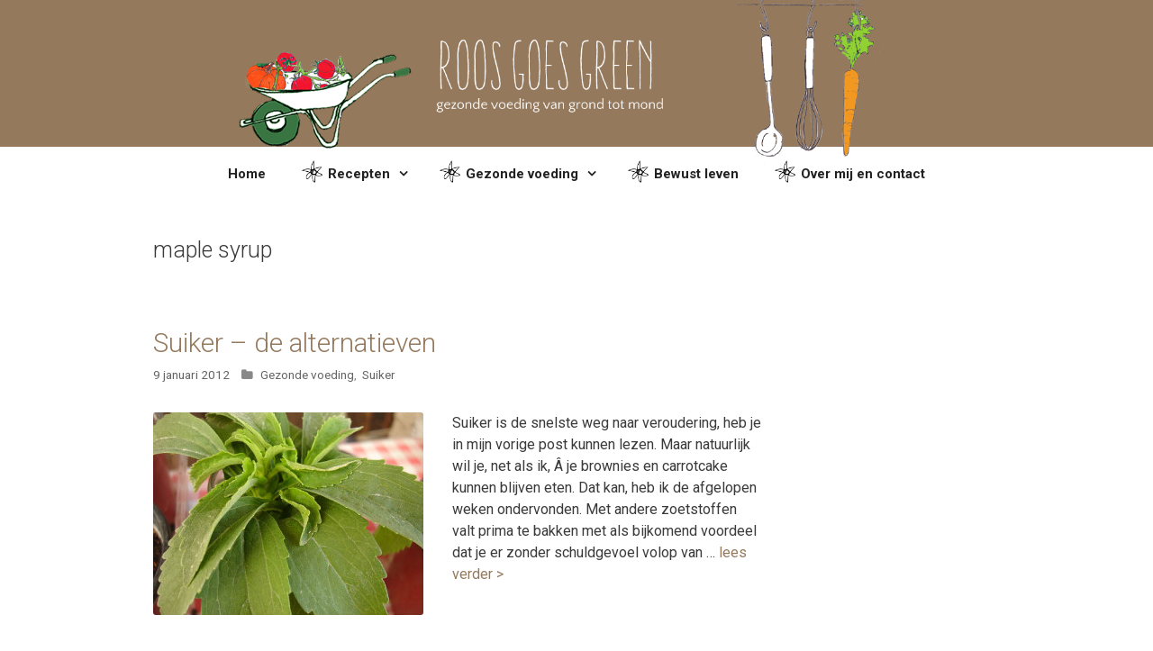

--- FILE ---
content_type: text/html; charset=UTF-8
request_url: http://www.roosgoesgreen.nl/tag/maple-syrup/
body_size: 10558
content:
<!DOCTYPE html><html lang="nl-NL"><head><meta charset="UTF-8"><meta http-equiv="X-UA-Compatible" content="IE=edge" /><link rel="profile" href="http://gmpg.org/xfn/11"><link rel="pingback" href="http://www.roosgoesgreen.nl/xmlrpc.php"><meta name='robots' content='index, follow, max-image-preview:large, max-snippet:-1, max-video-preview:-1' /><style>img:is([sizes="auto" i], [sizes^="auto," i]) { contain-intrinsic-size: 3000px 1500px }</style><title>maple syrup Archieven - Roos Goes Green</title><link rel="canonical" href="http://www.roosgoesgreen.nl/tag/maple-syrup/" /><meta property="og:locale" content="nl_NL" /><meta property="og:type" content="article" /><meta property="og:title" content="maple syrup Archieven - Roos Goes Green" /><meta property="og:url" content="http://www.roosgoesgreen.nl/tag/maple-syrup/" /><meta property="og:site_name" content="Roos Goes Green" /><meta name="twitter:card" content="summary_large_image" /> <script type="application/ld+json" class="yoast-schema-graph">{"@context":"https://schema.org","@graph":[{"@type":"CollectionPage","@id":"http://www.roosgoesgreen.nl/tag/maple-syrup/","url":"http://www.roosgoesgreen.nl/tag/maple-syrup/","name":"maple syrup Archieven - Roos Goes Green","isPartOf":{"@id":"http://www.roosgoesgreen.nl/#website"},"primaryImageOfPage":{"@id":"http://www.roosgoesgreen.nl/tag/maple-syrup/#primaryimage"},"image":{"@id":"http://www.roosgoesgreen.nl/tag/maple-syrup/#primaryimage"},"thumbnailUrl":"http://www.roosgoesgreen.nl/wp-content/uploads/2012/01/2634432687_acc702d56d.jpg","breadcrumb":{"@id":"http://www.roosgoesgreen.nl/tag/maple-syrup/#breadcrumb"},"inLanguage":"nl-NL"},{"@type":"ImageObject","inLanguage":"nl-NL","@id":"http://www.roosgoesgreen.nl/tag/maple-syrup/#primaryimage","url":"http://www.roosgoesgreen.nl/wp-content/uploads/2012/01/2634432687_acc702d56d.jpg","contentUrl":"http://www.roosgoesgreen.nl/wp-content/uploads/2012/01/2634432687_acc702d56d.jpg","width":"500","height":"375","caption":"Stevia, foto: hardworkinghippy (Flickr)"},{"@type":"BreadcrumbList","@id":"http://www.roosgoesgreen.nl/tag/maple-syrup/#breadcrumb","itemListElement":[{"@type":"ListItem","position":1,"name":"Home","item":"http://www.roosgoesgreen.nl/"},{"@type":"ListItem","position":2,"name":"maple syrup"}]},{"@type":"WebSite","@id":"http://www.roosgoesgreen.nl/#website","url":"http://www.roosgoesgreen.nl/","name":"Roos Goes Green","description":"Gezonde voeding van grond tot mond","potentialAction":[{"@type":"SearchAction","target":{"@type":"EntryPoint","urlTemplate":"http://www.roosgoesgreen.nl/?s={search_term_string}"},"query-input":"required name=search_term_string"}],"inLanguage":"nl-NL"}]}</script> <link rel='dns-prefetch' href='//fonts.googleapis.com' /><link rel='dns-prefetch' href='//maxcdn.bootstrapcdn.com' /><link rel="alternate" type="application/rss+xml" title="Roos Goes Green &raquo; feed" href="http://www.roosgoesgreen.nl/feed/" /><link rel="alternate" type="application/rss+xml" title="Roos Goes Green &raquo; reacties feed" href="http://www.roosgoesgreen.nl/comments/feed/" /><link rel="alternate" type="application/rss+xml" title="Roos Goes Green &raquo; maple syrup tag feed" href="http://www.roosgoesgreen.nl/tag/maple-syrup/feed/" /> <script type="text/javascript">window._wpemojiSettings = {"baseUrl":"https:\/\/s.w.org\/images\/core\/emoji\/16.0.1\/72x72\/","ext":".png","svgUrl":"https:\/\/s.w.org\/images\/core\/emoji\/16.0.1\/svg\/","svgExt":".svg","source":{"concatemoji":"http:\/\/www.roosgoesgreen.nl\/wp-includes\/js\/wp-emoji-release.min.js?ver=6.8.3"}};
/*! This file is auto-generated */
!function(s,n){var o,i,e;function c(e){try{var t={supportTests:e,timestamp:(new Date).valueOf()};sessionStorage.setItem(o,JSON.stringify(t))}catch(e){}}function p(e,t,n){e.clearRect(0,0,e.canvas.width,e.canvas.height),e.fillText(t,0,0);var t=new Uint32Array(e.getImageData(0,0,e.canvas.width,e.canvas.height).data),a=(e.clearRect(0,0,e.canvas.width,e.canvas.height),e.fillText(n,0,0),new Uint32Array(e.getImageData(0,0,e.canvas.width,e.canvas.height).data));return t.every(function(e,t){return e===a[t]})}function u(e,t){e.clearRect(0,0,e.canvas.width,e.canvas.height),e.fillText(t,0,0);for(var n=e.getImageData(16,16,1,1),a=0;a<n.data.length;a++)if(0!==n.data[a])return!1;return!0}function f(e,t,n,a){switch(t){case"flag":return n(e,"\ud83c\udff3\ufe0f\u200d\u26a7\ufe0f","\ud83c\udff3\ufe0f\u200b\u26a7\ufe0f")?!1:!n(e,"\ud83c\udde8\ud83c\uddf6","\ud83c\udde8\u200b\ud83c\uddf6")&&!n(e,"\ud83c\udff4\udb40\udc67\udb40\udc62\udb40\udc65\udb40\udc6e\udb40\udc67\udb40\udc7f","\ud83c\udff4\u200b\udb40\udc67\u200b\udb40\udc62\u200b\udb40\udc65\u200b\udb40\udc6e\u200b\udb40\udc67\u200b\udb40\udc7f");case"emoji":return!a(e,"\ud83e\udedf")}return!1}function g(e,t,n,a){var r="undefined"!=typeof WorkerGlobalScope&&self instanceof WorkerGlobalScope?new OffscreenCanvas(300,150):s.createElement("canvas"),o=r.getContext("2d",{willReadFrequently:!0}),i=(o.textBaseline="top",o.font="600 32px Arial",{});return e.forEach(function(e){i[e]=t(o,e,n,a)}),i}function t(e){var t=s.createElement("script");t.src=e,t.defer=!0,s.head.appendChild(t)}"undefined"!=typeof Promise&&(o="wpEmojiSettingsSupports",i=["flag","emoji"],n.supports={everything:!0,everythingExceptFlag:!0},e=new Promise(function(e){s.addEventListener("DOMContentLoaded",e,{once:!0})}),new Promise(function(t){var n=function(){try{var e=JSON.parse(sessionStorage.getItem(o));if("object"==typeof e&&"number"==typeof e.timestamp&&(new Date).valueOf()<e.timestamp+604800&&"object"==typeof e.supportTests)return e.supportTests}catch(e){}return null}();if(!n){if("undefined"!=typeof Worker&&"undefined"!=typeof OffscreenCanvas&&"undefined"!=typeof URL&&URL.createObjectURL&&"undefined"!=typeof Blob)try{var e="postMessage("+g.toString()+"("+[JSON.stringify(i),f.toString(),p.toString(),u.toString()].join(",")+"));",a=new Blob([e],{type:"text/javascript"}),r=new Worker(URL.createObjectURL(a),{name:"wpTestEmojiSupports"});return void(r.onmessage=function(e){c(n=e.data),r.terminate(),t(n)})}catch(e){}c(n=g(i,f,p,u))}t(n)}).then(function(e){for(var t in e)n.supports[t]=e[t],n.supports.everything=n.supports.everything&&n.supports[t],"flag"!==t&&(n.supports.everythingExceptFlag=n.supports.everythingExceptFlag&&n.supports[t]);n.supports.everythingExceptFlag=n.supports.everythingExceptFlag&&!n.supports.flag,n.DOMReady=!1,n.readyCallback=function(){n.DOMReady=!0}}).then(function(){return e}).then(function(){var e;n.supports.everything||(n.readyCallback(),(e=n.source||{}).concatemoji?t(e.concatemoji):e.wpemoji&&e.twemoji&&(t(e.twemoji),t(e.wpemoji)))}))}((window,document),window._wpemojiSettings);</script> <link rel='stylesheet' id='generate-fonts-css' href='//fonts.googleapis.com/css?family=Roboto%3A100%2C100italic%2C300%2C300italic%2Cregular%2Citalic%2C500%2C500italic%2C700%2C700italic%2C900%2C900italic&#038;subset=latin%2Clatin-ext&#038;ver=6.8.3' type='text/css' media='all' /><style id='wp-emoji-styles-inline-css' type='text/css'>img.wp-smiley, img.emoji {
		display: inline !important;
		border: none !important;
		box-shadow: none !important;
		height: 1em !important;
		width: 1em !important;
		margin: 0 0.07em !important;
		vertical-align: -0.1em !important;
		background: none !important;
		padding: 0 !important;
	}</style><link rel='stylesheet' id='wp-block-library-css' href='http://www.roosgoesgreen.nl/wp-includes/css/dist/block-library/style.min.css?ver=6.8.3' type='text/css' media='all' /><style id='classic-theme-styles-inline-css' type='text/css'>/*! This file is auto-generated */
.wp-block-button__link{color:#fff;background-color:#32373c;border-radius:9999px;box-shadow:none;text-decoration:none;padding:calc(.667em + 2px) calc(1.333em + 2px);font-size:1.125em}.wp-block-file__button{background:#32373c;color:#fff;text-decoration:none}</style><style id='global-styles-inline-css' type='text/css'>:root{--wp--preset--aspect-ratio--square: 1;--wp--preset--aspect-ratio--4-3: 4/3;--wp--preset--aspect-ratio--3-4: 3/4;--wp--preset--aspect-ratio--3-2: 3/2;--wp--preset--aspect-ratio--2-3: 2/3;--wp--preset--aspect-ratio--16-9: 16/9;--wp--preset--aspect-ratio--9-16: 9/16;--wp--preset--color--black: #000000;--wp--preset--color--cyan-bluish-gray: #abb8c3;--wp--preset--color--white: #ffffff;--wp--preset--color--pale-pink: #f78da7;--wp--preset--color--vivid-red: #cf2e2e;--wp--preset--color--luminous-vivid-orange: #ff6900;--wp--preset--color--luminous-vivid-amber: #fcb900;--wp--preset--color--light-green-cyan: #7bdcb5;--wp--preset--color--vivid-green-cyan: #00d084;--wp--preset--color--pale-cyan-blue: #8ed1fc;--wp--preset--color--vivid-cyan-blue: #0693e3;--wp--preset--color--vivid-purple: #9b51e0;--wp--preset--gradient--vivid-cyan-blue-to-vivid-purple: linear-gradient(135deg,rgba(6,147,227,1) 0%,rgb(155,81,224) 100%);--wp--preset--gradient--light-green-cyan-to-vivid-green-cyan: linear-gradient(135deg,rgb(122,220,180) 0%,rgb(0,208,130) 100%);--wp--preset--gradient--luminous-vivid-amber-to-luminous-vivid-orange: linear-gradient(135deg,rgba(252,185,0,1) 0%,rgba(255,105,0,1) 100%);--wp--preset--gradient--luminous-vivid-orange-to-vivid-red: linear-gradient(135deg,rgba(255,105,0,1) 0%,rgb(207,46,46) 100%);--wp--preset--gradient--very-light-gray-to-cyan-bluish-gray: linear-gradient(135deg,rgb(238,238,238) 0%,rgb(169,184,195) 100%);--wp--preset--gradient--cool-to-warm-spectrum: linear-gradient(135deg,rgb(74,234,220) 0%,rgb(151,120,209) 20%,rgb(207,42,186) 40%,rgb(238,44,130) 60%,rgb(251,105,98) 80%,rgb(254,248,76) 100%);--wp--preset--gradient--blush-light-purple: linear-gradient(135deg,rgb(255,206,236) 0%,rgb(152,150,240) 100%);--wp--preset--gradient--blush-bordeaux: linear-gradient(135deg,rgb(254,205,165) 0%,rgb(254,45,45) 50%,rgb(107,0,62) 100%);--wp--preset--gradient--luminous-dusk: linear-gradient(135deg,rgb(255,203,112) 0%,rgb(199,81,192) 50%,rgb(65,88,208) 100%);--wp--preset--gradient--pale-ocean: linear-gradient(135deg,rgb(255,245,203) 0%,rgb(182,227,212) 50%,rgb(51,167,181) 100%);--wp--preset--gradient--electric-grass: linear-gradient(135deg,rgb(202,248,128) 0%,rgb(113,206,126) 100%);--wp--preset--gradient--midnight: linear-gradient(135deg,rgb(2,3,129) 0%,rgb(40,116,252) 100%);--wp--preset--font-size--small: 13px;--wp--preset--font-size--medium: 20px;--wp--preset--font-size--large: 36px;--wp--preset--font-size--x-large: 42px;--wp--preset--spacing--20: 0.44rem;--wp--preset--spacing--30: 0.67rem;--wp--preset--spacing--40: 1rem;--wp--preset--spacing--50: 1.5rem;--wp--preset--spacing--60: 2.25rem;--wp--preset--spacing--70: 3.38rem;--wp--preset--spacing--80: 5.06rem;--wp--preset--shadow--natural: 6px 6px 9px rgba(0, 0, 0, 0.2);--wp--preset--shadow--deep: 12px 12px 50px rgba(0, 0, 0, 0.4);--wp--preset--shadow--sharp: 6px 6px 0px rgba(0, 0, 0, 0.2);--wp--preset--shadow--outlined: 6px 6px 0px -3px rgba(255, 255, 255, 1), 6px 6px rgba(0, 0, 0, 1);--wp--preset--shadow--crisp: 6px 6px 0px rgba(0, 0, 0, 1);}:where(.is-layout-flex){gap: 0.5em;}:where(.is-layout-grid){gap: 0.5em;}body .is-layout-flex{display: flex;}.is-layout-flex{flex-wrap: wrap;align-items: center;}.is-layout-flex > :is(*, div){margin: 0;}body .is-layout-grid{display: grid;}.is-layout-grid > :is(*, div){margin: 0;}:where(.wp-block-columns.is-layout-flex){gap: 2em;}:where(.wp-block-columns.is-layout-grid){gap: 2em;}:where(.wp-block-post-template.is-layout-flex){gap: 1.25em;}:where(.wp-block-post-template.is-layout-grid){gap: 1.25em;}.has-black-color{color: var(--wp--preset--color--black) !important;}.has-cyan-bluish-gray-color{color: var(--wp--preset--color--cyan-bluish-gray) !important;}.has-white-color{color: var(--wp--preset--color--white) !important;}.has-pale-pink-color{color: var(--wp--preset--color--pale-pink) !important;}.has-vivid-red-color{color: var(--wp--preset--color--vivid-red) !important;}.has-luminous-vivid-orange-color{color: var(--wp--preset--color--luminous-vivid-orange) !important;}.has-luminous-vivid-amber-color{color: var(--wp--preset--color--luminous-vivid-amber) !important;}.has-light-green-cyan-color{color: var(--wp--preset--color--light-green-cyan) !important;}.has-vivid-green-cyan-color{color: var(--wp--preset--color--vivid-green-cyan) !important;}.has-pale-cyan-blue-color{color: var(--wp--preset--color--pale-cyan-blue) !important;}.has-vivid-cyan-blue-color{color: var(--wp--preset--color--vivid-cyan-blue) !important;}.has-vivid-purple-color{color: var(--wp--preset--color--vivid-purple) !important;}.has-black-background-color{background-color: var(--wp--preset--color--black) !important;}.has-cyan-bluish-gray-background-color{background-color: var(--wp--preset--color--cyan-bluish-gray) !important;}.has-white-background-color{background-color: var(--wp--preset--color--white) !important;}.has-pale-pink-background-color{background-color: var(--wp--preset--color--pale-pink) !important;}.has-vivid-red-background-color{background-color: var(--wp--preset--color--vivid-red) !important;}.has-luminous-vivid-orange-background-color{background-color: var(--wp--preset--color--luminous-vivid-orange) !important;}.has-luminous-vivid-amber-background-color{background-color: var(--wp--preset--color--luminous-vivid-amber) !important;}.has-light-green-cyan-background-color{background-color: var(--wp--preset--color--light-green-cyan) !important;}.has-vivid-green-cyan-background-color{background-color: var(--wp--preset--color--vivid-green-cyan) !important;}.has-pale-cyan-blue-background-color{background-color: var(--wp--preset--color--pale-cyan-blue) !important;}.has-vivid-cyan-blue-background-color{background-color: var(--wp--preset--color--vivid-cyan-blue) !important;}.has-vivid-purple-background-color{background-color: var(--wp--preset--color--vivid-purple) !important;}.has-black-border-color{border-color: var(--wp--preset--color--black) !important;}.has-cyan-bluish-gray-border-color{border-color: var(--wp--preset--color--cyan-bluish-gray) !important;}.has-white-border-color{border-color: var(--wp--preset--color--white) !important;}.has-pale-pink-border-color{border-color: var(--wp--preset--color--pale-pink) !important;}.has-vivid-red-border-color{border-color: var(--wp--preset--color--vivid-red) !important;}.has-luminous-vivid-orange-border-color{border-color: var(--wp--preset--color--luminous-vivid-orange) !important;}.has-luminous-vivid-amber-border-color{border-color: var(--wp--preset--color--luminous-vivid-amber) !important;}.has-light-green-cyan-border-color{border-color: var(--wp--preset--color--light-green-cyan) !important;}.has-vivid-green-cyan-border-color{border-color: var(--wp--preset--color--vivid-green-cyan) !important;}.has-pale-cyan-blue-border-color{border-color: var(--wp--preset--color--pale-cyan-blue) !important;}.has-vivid-cyan-blue-border-color{border-color: var(--wp--preset--color--vivid-cyan-blue) !important;}.has-vivid-purple-border-color{border-color: var(--wp--preset--color--vivid-purple) !important;}.has-vivid-cyan-blue-to-vivid-purple-gradient-background{background: var(--wp--preset--gradient--vivid-cyan-blue-to-vivid-purple) !important;}.has-light-green-cyan-to-vivid-green-cyan-gradient-background{background: var(--wp--preset--gradient--light-green-cyan-to-vivid-green-cyan) !important;}.has-luminous-vivid-amber-to-luminous-vivid-orange-gradient-background{background: var(--wp--preset--gradient--luminous-vivid-amber-to-luminous-vivid-orange) !important;}.has-luminous-vivid-orange-to-vivid-red-gradient-background{background: var(--wp--preset--gradient--luminous-vivid-orange-to-vivid-red) !important;}.has-very-light-gray-to-cyan-bluish-gray-gradient-background{background: var(--wp--preset--gradient--very-light-gray-to-cyan-bluish-gray) !important;}.has-cool-to-warm-spectrum-gradient-background{background: var(--wp--preset--gradient--cool-to-warm-spectrum) !important;}.has-blush-light-purple-gradient-background{background: var(--wp--preset--gradient--blush-light-purple) !important;}.has-blush-bordeaux-gradient-background{background: var(--wp--preset--gradient--blush-bordeaux) !important;}.has-luminous-dusk-gradient-background{background: var(--wp--preset--gradient--luminous-dusk) !important;}.has-pale-ocean-gradient-background{background: var(--wp--preset--gradient--pale-ocean) !important;}.has-electric-grass-gradient-background{background: var(--wp--preset--gradient--electric-grass) !important;}.has-midnight-gradient-background{background: var(--wp--preset--gradient--midnight) !important;}.has-small-font-size{font-size: var(--wp--preset--font-size--small) !important;}.has-medium-font-size{font-size: var(--wp--preset--font-size--medium) !important;}.has-large-font-size{font-size: var(--wp--preset--font-size--large) !important;}.has-x-large-font-size{font-size: var(--wp--preset--font-size--x-large) !important;}
:where(.wp-block-post-template.is-layout-flex){gap: 1.25em;}:where(.wp-block-post-template.is-layout-grid){gap: 1.25em;}
:where(.wp-block-columns.is-layout-flex){gap: 2em;}:where(.wp-block-columns.is-layout-grid){gap: 2em;}
:root :where(.wp-block-pullquote){font-size: 1.5em;line-height: 1.6;}</style><link rel='stylesheet' id='fb_current_stylesheet-css' href='http://www.roosgoesgreen.nl/wp-content/cache/autoptimize/css/autoptimize_single_f7f442f8f134eafafb93689aca8300e7.css?ver=6.8.3' type='text/css' media='all' /><link rel='stylesheet' id='wordpress-popular-posts-css-css' href='http://www.roosgoesgreen.nl/wp-content/cache/autoptimize/css/autoptimize_single_cff4a50b569f9d814cfe56378d2d03f7.css?ver=6.4.1' type='text/css' media='all' /><link rel='stylesheet' id='parent-style-css' href='http://www.roosgoesgreen.nl/wp-content/cache/autoptimize/css/autoptimize_single_e83cab2a61e44a2e81c494b9a36df725.css?ver=6.8.3' type='text/css' media='all' /><link rel='stylesheet' id='font-awesome-css' href='https://maxcdn.bootstrapcdn.com/font-awesome/4.6.0/css/font-awesome.min.css?ver=6.8.3' type='text/css' media='all' /><link rel='stylesheet' id='generate-style-grid-css' href='http://www.roosgoesgreen.nl/wp-content/themes/generatepress/css/unsemantic-grid.min.css?ver=1.3.28' type='text/css' media='all' /><link rel='stylesheet' id='generate-style-css' href='http://www.roosgoesgreen.nl/wp-content/cache/autoptimize/css/autoptimize_single_e83cab2a61e44a2e81c494b9a36df725.css?ver=1.3.28' type='text/css' media='all' /><style id='generate-style-inline-css' type='text/css'>body {background-color: #ffffff; color: #3a3a3a; }a, a:visited {color: #94795d; text-decoration: none; }a:hover, a:focus, a:active {color: #838383; }body .grid-container {max-width: 1020px; }
.byline, .single .byline, .group-blog .byline{display:none;}.comments-link{display:none;}.tags-links{display:none;}
.site-header {background-color: #94795d; color: #3a3a3a; }.site-header a {color: #3a3a3a; }.main-title a,.main-title a:hover,.main-title a:visited {color: #222222; }.site-description {color: #999999; }.main-navigation,  .main-navigation ul ul {background-color: #ffffff; }.navigation-search input[type="search"],.navigation-search input[type="search"]:active {color: #636363; background-color: #f2f2f2; }.navigation-search input[type="search"]:focus {color: #636363; background-color: #f2f2f2; }.main-navigation ul ul {background-color: #ffffff; }.main-navigation .main-nav ul li a,.menu-toggle {color: #222222; }.main-navigation .main-nav ul ul li a {color: #222222; }.main-navigation .main-nav ul li > a:hover, .main-navigation .main-nav ul li.sfHover > a {color: #636363; background-color: #f2f2f2; }.main-navigation .main-nav ul ul li > a:hover, .main-navigation .main-nav ul ul li.sfHover > a {color: #636363; background-color: #f2f2f2; }.main-navigation .main-nav ul .current-menu-item > a, .main-navigation .main-nav ul .current-menu-parent > a, .main-navigation .main-nav ul .current-menu-ancestor > a, .main-navigation .main-nav ul .current_page_item > a, .main-navigation .main-nav ul .current_page_parent > a, .main-navigation .main-nav ul .current_page_ancestor > a {color: #636363; background-color: #f2f2f2; }.main-navigation .main-nav ul .current-menu-item > a:hover, .main-navigation .main-nav ul .current-menu-parent > a:hover, .main-navigation .main-nav ul .current-menu-ancestor > a:hover, .main-navigation .main-nav ul .current_page_item > a:hover, .main-navigation .main-nav ul .current_page_parent > a:hover, .main-navigation .main-nav ul .current_page_ancestor > a:hover, .main-navigation .main-nav ul .current-menu-item.sfHover > a, .main-navigation .main-nav ul .current-menu-parent.sfHover > a, .main-navigation .main-nav ul .current-menu-ancestor.sfHover > a, .main-navigation .main-nav ul .current_page_item.sfHover > a, .main-navigation .main-nav ul .current_page_parent.sfHover > a, .main-navigation .main-nav ul .current_page_ancestor.sfHover > a {color: #636363; background-color: #f2f2f2; }.main-navigation .main-nav ul ul .current-menu-item > a, .main-navigation .main-nav ul ul .current-menu-parent > a, .main-navigation .main-nav ul ul .current-menu-ancestor > a, .main-navigation .main-nav ul ul .current_page_item > a, .main-navigation .main-nav ul ul .current_page_parent > a, .main-navigation .main-nav ul ul .current_page_ancestor > a {color: #636363; background-color: #f2f2f2; }.main-navigation .main-nav ul ul .current-menu-item > a:hover, .main-navigation .main-nav ul ul .current-menu-parent > a:hover, .main-navigation .main-nav ul ul .current-menu-ancestor > a:hover, .main-navigation .main-nav ul ul .current_page_item > a:hover, .main-navigation .main-nav ul ul .current_page_parent > a:hover, .main-navigation .main-nav ul ul .current_page_ancestor > a:hover,.main-navigation .main-nav ul ul .current-menu-item.sfHover > a, .main-navigation .main-nav ul ul .current-menu-parent.sfHover > a, .main-navigation .main-nav ul ul .current-menu-ancestor.sfHover > a, .main-navigation .main-nav ul ul .current_page_item.sfHover > a, .main-navigation .main-nav ul ul .current_page_parent.sfHover > a, .main-navigation .main-nav ul ul .current_page_ancestor.sfHover > a {color: #636363; background-color: #f2f2f2; }.inside-article, .comments-area, .page-header,.one-container .container,.paging-navigation,.inside-page-header {background-color: #FFFFFF; color: #3a3a3a; }.entry-meta {color: #888888; }.entry-meta a, .entry-meta a:visited {color: #666666; }.entry-meta a:hover {color: #1e72bd; }.sidebar .widget {background-color: #97bb65; color: #3a3a3a; }.sidebar .widget a, .sidebar .widget a:visited {color: #111111; }.sidebar .widget a:hover {color: #7c7c7c; }.sidebar .widget .widget-title {color: #000000; }.footer-widgets {background-color: #FFFFFF; color: #3a3a3a; }.footer-widgets a, .footer-widgets a:visited {color: #1e73be; }.footer-widgets a:hover {color: #000000; }.footer-widgets .widget-title {color: #000000; }.site-info {background-color: #222222; color: #ffffff; }.site-info a, .site-info a:visited {color: #ffffff; }.site-info a:hover {color: #606060; }input[type="text"], input[type="email"], input[type="url"], input[type="password"], input[type="search"], input[type="tel"], textarea {background-color: #FAFAFA; border-color: #CCCCCC; color: #666666; }input[type="text"]:focus, input[type="email"]:focus, input[type="url"]:focus, input[type="password"]:focus, input[type="search"]:focus, input[type="tel"]:focus, textarea:focus {background-color: #FFFFFF; color: #666666; border-color: #BFBFBF; }::-webkit-input-placeholder {color: #666666; opacity: 0.7; }:-moz-placeholder {color: #666666; opacity: 0.7; }::-moz-placeholder {color: #666666; opacity: 0.7; }:-ms-input-placeholder {color: #666666; opacity: 0.7; }button, html input[type="button"], input[type="reset"], input[type="submit"],.button,.button:visited {background-color: #94795d; color: #FFFFFF; }button:hover, html input[type="button"]:hover, input[type="reset"]:hover, input[type="submit"]:hover,.button:hover,button:focus, html input[type="button"]:focus, input[type="reset"]:focus, input[type="submit"]:focus,.button:focus,button:active, html input[type="button"]:active, input[type="reset"]:active, input[type="submit"]:active,.button:active {background-color: #887157; color: #FFFFFF; }
.inside-header {padding-top: 0px; padding-right: 40px; padding-bottom: 0px; padding-left: 40px; }.separate-containers .inside-article, .separate-containers .comments-area, .separate-containers .page-header, .separate-containers .paging-navigation, .one-container .site-content {padding-top: 30px; padding-right: 40px; padding-bottom: 30px; padding-left: 40px; }.ignore-x-spacing {margin-right: -40px; margin-bottom: 30px; margin-left: -40px; }.ignore-xy-spacing {margin-top: -30px; margin-right: -40px; margin-bottom: 30px; margin-left: -40px; }.main-navigation .main-nav ul li a,			.menu-toggle {padding-left: 20px; padding-right: 20px; line-height: 60px; }.nav-float-right .main-navigation .main-nav ul li a {line-height: 60px; }.main-navigation .main-nav ul ul li a {padding-left: 20px; padding-right: 20px; padding-top: 10px; padding-bottom: 10px; }.main-navigation ul ul {top: 60px; }.navigation-search {height: 60px; line-height: 0px; }.navigation-search input {height: 60px; line-height: 0px; }.widget-area .widget {padding-top: 20px; padding-right: 20px; padding-bottom: 20px; padding-left: 20px; }.footer-widgets {padding-top: 40px; padding-right: 0px; padding-bottom: 40px; padding-left: 0px; }.site-info {padding-top: 20px; padding-right: 0px; padding-bottom: 20px; padding-left: 0px; }.right-sidebar.separate-containers .site-main {margin-top: 10px; margin-right: 10px; margin-bottom: 10px; margin-left: 0px; padding: 0px; }.left-sidebar.separate-containers .site-main {margin-top: 10px; margin-right: 0px; margin-bottom: 10px; margin-left: 10px; padding: 0px; }.both-sidebars.separate-containers .site-main {margin: 10px; padding: 0px; }.both-right.separate-containers .site-main {margin-top: 10px; margin-right: 10px; margin-bottom: 10px; margin-left: 0px; padding: 0px; }.separate-containers .site-main {margin-top: 10px; margin-bottom: 10px; padding: 0px; }.separate-containers .page-header-image, .separate-containers .page-header-content, .separate-containers .page-header-image-single, .separate-containers .page-header-content-single {margin-top: 10px; }.both-left.separate-containers .site-main {margin-top: 10px; margin-right: 0px; margin-bottom: 10px; margin-left: 10px; padding: 0px; }.separate-containers .inside-right-sidebar, .inside-left-sidebar {margin-top: 10px; margin-bottom: 10px; padding-top: 0px; padding-bottom: 0px; }.separate-containers .widget, .separate-containers .hentry, .separate-containers .page-header, .widget-area .main-navigation {margin-bottom: 10px; }.both-left.separate-containers .inside-left-sidebar {margin-right: 5px; padding-right: 0px; }.both-left.separate-containers .inside-right-sidebar {margin-left: 5px; padding-left: 0px; }.both-right.separate-containers .inside-left-sidebar {margin-right: 5px; padding-right: 0px; }.both-right.separate-containers .inside-right-sidebar {margin-left: 5px; padding-left: 0px; }
body, button, input, select, textarea {font-family: "Roboto", sans-serif; font-weight: normal; text-transform: none; font-size: 16px; }.main-title {font-family: inherit; font-weight: bold; text-transform: none; font-size: 45px; }.site-description {font-family: inherit; font-weight: normal; text-transform: none; font-size: 15px; }.main-navigation a, .menu-toggle {font-family: inherit; font-weight: bold; text-transform: none; font-size: 15px; }.main-navigation .main-nav ul ul li a {font-size: 14px; }.widget-title {font-family: inherit; font-weight: normal; text-transform: none; font-size: 22px; }.sidebar .widget, .footer-widgets .widget {font-size: 14px; }h1 {font-family: inherit; font-weight: 300; text-transform: none; font-size: 40px; }h2 {font-family: inherit; font-weight: 300; text-transform: none; font-size: 30px; }h3 {font-family: inherit; font-weight: normal; text-transform: none; font-size: 20px; }
.main-navigation .mobile-bar-items a,.main-navigation .mobile-bar-items a:hover,.main-navigation .mobile-bar-items a:focus {color: #222222; }
.main-navigation .mobile-bar-items a {padding-left: 20px; padding-right: 20px; line-height: 60px; }.menu-item-has-children ul .dropdown-menu-toggle {padding-top: 10px; padding-bottom: 10px; margin-top: -10px; }
body {background-image: none; }.site-header {background-image: none; }.main-navigation,.menu-toggle {background-image: none; }.main-navigation .main-nav ul li a {background-image: none; }.main-navigation .main-nav ul li > a:hover, .main-navigation .main-nav ul li.sfHover > a {background-image: none; }.main-navigation .main-nav ul .current-menu-item > a, .main-navigation .main-nav ul .current-menu-parent > a, .main-navigation .main-nav ul .current-menu-ancestor > a, .main-navigation .main-nav ul .current_page_item > a, .main-navigation .main-nav ul .current_page_parent > a, .main-navigation .main-nav ul .current_page_ancestor > a {background-image: none; }.main-navigation .main-nav ul .current-menu-item > a:hover, .main-navigation .main-nav ul .current-menu-parent > a:hover, .main-navigation .main-nav ul .current-menu-ancestor > a:hover, .main-navigation .main-nav ul .current_page_item > a:hover, .main-navigation .main-nav ul .current_page_parent > a:hover, .main-navigation .main-nav ul .current_page_ancestor > a:hover, .main-navigation .main-nav ul .current-menu-item.sfHover > a, .main-navigation .main-nav ul .current-menu-parent.sfHover > a, .main-navigation .main-nav ul .current-menu-ancestor.sfHover > a, .main-navigation .main-nav ul .current_page_item.sfHover > a, .main-navigation .main-nav ul .current_page_parent.sfHover > a, .main-navigation .main-nav ul .current_page_ancestor.sfHover > a {background-image: none; }.main-navigation .main-nav ul ul li a {background-image: none; }.main-navigation .main-nav ul ul li > a:hover, .main-navigation .main-nav ul ul li.sfHover > a {background-image: none; }.main-navigation .main-nav ul ul .current-menu-item > a, .main-navigation .main-nav ul ul .current-menu-parent > a, .main-navigation .main-nav ul ul .current-menu-ancestor > a, .main-navigation .main-nav ul ul .current_page_item > a, .main-navigation .main-nav ul ul .current_page_parent > a, .main-navigation .main-nav ul ul .current_page_ancestor > a {background-image: none; }.main-navigation .main-nav ul ul .current-menu-item > a:hover, .main-navigation .main-nav ul ul .current-menu-parent > a:hover, .main-navigation .main-nav ul ul .current-menu-ancestor > a:hover, .main-navigation .main-nav ul ul .current_page_item > a:hover, .main-navigation .main-nav ul ul .current_page_parent > a:hover, .main-navigation .main-nav ul ul .current_page_ancestor > a:hover,.main-navigation .main-nav ul ul .current-menu-item.sfHover > a, .main-navigation .main-nav ul ul .current-menu-parent.sfHover > a, .main-navigation .main-nav ul ul .current-menu-ancestor.sfHover > a, .main-navigation .main-nav ul ul .current_page_item.sfHover > a, .main-navigation .main-nav ul ul .current_page_parent.sfHover > a, .main-navigation .main-nav ul ul .current_page_ancestor.sfHover > a {background-image: none; }.separate-containers .inside-article, .comments-area, .page-header,.one-container .container,.paging-navigation,.inside-page-header {background-image: none; }.sidebar .widget {background-image: none; }.footer-widgets {background-image: none; }.site-info {background-image: none; }
.separate-containers .inside-article .page-header-below-title, .one-container .inside-article .page-header-below-title {margin-top: 2em; }.inside-article .page-header-post-image {float: none; margin-right: 0px; }.vertical-center-container {display: table; width: 100%; }.vertical-center-enabled {display: table-cell; vertical-align: middle; }</style><link rel='stylesheet' id='generate-mobile-style-css' href='http://www.roosgoesgreen.nl/wp-content/themes/generatepress/css/mobile.min.css?ver=1.3.28' type='text/css' media='all' /><link rel='stylesheet' id='generate-child-css' href='http://www.roosgoesgreen.nl/wp-content/cache/autoptimize/css/autoptimize_single_cea856c92d1f5264c9573a579806f3f2.css?ver=1460417504' type='text/css' media='all' /><link rel='stylesheet' id='fontawesome-css' href='http://www.roosgoesgreen.nl/wp-content/themes/generatepress/css/font-awesome.min.css?ver=4.5.0' type='text/css' media='all' /><link rel='stylesheet' id='blog-styles-css' href='http://www.roosgoesgreen.nl/wp-content/cache/autoptimize/css/autoptimize_single_9a0aa86ee3fd095604bebf15b4b32975.css?ver=6.8.3' type='text/css' media='all' /><link rel='stylesheet' id='jquery.lightbox.min.css-css' href='http://www.roosgoesgreen.nl/wp-content/plugins/wp-jquery-lightbox/styles/lightbox.min.css?ver=1.4.9.3' type='text/css' media='all' /><link rel='stylesheet' id='jqlb-overrides-css' href='http://www.roosgoesgreen.nl/wp-content/cache/autoptimize/css/autoptimize_single_ac62694743df3fbd9bfc2636c001831d.css?ver=1.4.9.3' type='text/css' media='all' /> <script type="text/javascript" src="http://www.roosgoesgreen.nl/wp-includes/js/jquery/jquery.min.js?ver=3.7.1" id="jquery-core-js"></script> <script type="text/javascript" src="http://www.roosgoesgreen.nl/wp-includes/js/jquery/jquery-migrate.min.js?ver=3.4.1" id="jquery-migrate-js"></script> <script type="application/json" id="wpp-json">{"sampling_active":0,"sampling_rate":100,"ajax_url":"http:\/\/www.roosgoesgreen.nl\/wp-json\/wordpress-popular-posts\/v1\/popular-posts","api_url":"http:\/\/www.roosgoesgreen.nl\/wp-json\/wordpress-popular-posts","ID":0,"token":"a6be799f38","lang":0,"debug":0}</script> <script type="text/javascript" src="http://www.roosgoesgreen.nl/wp-content/plugins/wordpress-popular-posts/assets/js/wpp.min.js?ver=6.4.1" id="wpp-js-js"></script> <link rel="https://api.w.org/" href="http://www.roosgoesgreen.nl/wp-json/" /><link rel="alternate" title="JSON" type="application/json" href="http://www.roosgoesgreen.nl/wp-json/wp/v2/tags/250" /><link rel="EditURI" type="application/rsd+xml" title="RSD" href="http://www.roosgoesgreen.nl/xmlrpc.php?rsd" /><meta name="generator" content="WordPress 6.8.3" /><link type="text/css" rel="stylesheet" href="http://www.roosgoesgreen.nl/wp-content/cache/autoptimize/css/autoptimize_single_53ba86c02b3ff4e93e27773366a40295.css" /> <style id="wpp-loading-animation-styles">@-webkit-keyframes bgslide{from{background-position-x:0}to{background-position-x:-200%}}@keyframes bgslide{from{background-position-x:0}to{background-position-x:-200%}}.wpp-widget-placeholder,.wpp-widget-block-placeholder,.wpp-shortcode-placeholder{margin:0 auto;width:60px;height:3px;background:#dd3737;background:linear-gradient(90deg,#dd3737 0%,#571313 10%,#dd3737 100%);background-size:200% auto;border-radius:3px;-webkit-animation:bgslide 1s infinite linear;animation:bgslide 1s infinite linear}</style><meta name="viewport" content="width=device-width, initial-scale=1"> <!--[if lt IE 9]><link rel="stylesheet" href="http://www.roosgoesgreen.nl/wp-content/themes/generatepress/css/ie.min.css" /> <script src="http://www.roosgoesgreen.nl/wp-content/themes/generatepress/js/html5shiv.js"></script> <![endif]-->  <script type="text/javascript">(function(i,s,o,g,r,a,m){i['GoogleAnalyticsObject']=r;i[r]=i[r]||function(){ 
(i[r].q=i[r].q||[]).push(arguments)},i[r].l=1*new Date();a=s.createElement(o), 
m=s.getElementsByTagName(o)[0];a.async=1;a.src=g;m.parentNode.insertBefore(a,m) 
})(window,document,'script','https://www.google-analytics.com/analytics.js','ga'); 
ga('create', 'UA-67505270-1', 'auto'); 
ga('send', 'pageview');</script> <style id="sccss">/* Enter Your Custom CSS Here */
/* Style Modifications for Display Post Shortcodes [luisten.com] */
.display-posts-listing .listing-item {
    clear: both;
    padding: 30px 40px 30px 0;
    word-wrap: break-word;
}
.display-posts-listing .image {
    float: left;
    margin-right: 2em;
}
.display-posts-listing .entry-title {
    margin-bottom: 15px;
}</style></head><body itemtype='http://schema.org/Blog' itemscope='itemscope' class="archive tag tag-maple-syrup tag-250 wp-theme-generatepress wp-child-theme-generatepress-child-rgg post-image-below-header post-image-aligned-left generatepress featured-image-active right-sidebar nav-below-header fluid-header separate-containers active-footer-widgets-0  nav-aligned-center header-aligned-left dropdown-hover group-blog"> <a class="screen-reader-text skip-link" href="#content" title="Spring naar inhoud">Spring naar inhoud</a><header itemtype="http://schema.org/WPHeader" itemscope="itemscope" id="masthead" class="site-header"><div class="inside-header grid-container grid-parent"><div class="site-logo"> <a href="http://www.roosgoesgreen.nl/" title="Roos Goes Green" rel="home"> <img class="header-image" src="http://www.roosgoesgreen.nl/wp-content/uploads/2014/12/logo91.png" alt="Roos Goes Green" title="Roos Goes Green" /> </a></div></div></header><nav itemtype="http://schema.org/SiteNavigationElement" itemscope="itemscope" id="site-navigation" class="main-navigation"><div class="inside-navigation grid-container grid-parent"> <button class="menu-toggle" aria-controls="primary-menu" aria-expanded="false"> <span class="mobile-menu">Menu</span> </button><div id="primary-menu" class="main-nav"><ul id="menu-main-menu" class=" menu sf-menu"><li id="menu-item-4833" class="menu-item menu-item-type-custom menu-item-object-custom menu-item-home menu-item-4833"><a href="http://www.roosgoesgreen.nl/">Home</a></li><li id="menu-item-5690" class="menu-item menu-item-type-post_type menu-item-object-page menu-item-has-children menu-item-5690"><a href="http://www.roosgoesgreen.nl/recepten/"><span class="t4p-megamenu-icon"><img src="http://www.roosgoesgreen.nl/wp-content/uploads/2014/12/icon_roos2.png"></span>Recepten<span role="button" class="dropdown-menu-toggle" aria-expanded="false"></span></a><ul class="sub-menu"><li id="menu-item-5695" class="menu-item menu-item-type-post_type menu-item-object-page menu-item-5695"><a href="http://www.roosgoesgreen.nl/recepten/ontbijt-2/">Ontbijt</a></li><li id="menu-item-5696" class="menu-item menu-item-type-post_type menu-item-object-page menu-item-5696"><a href="http://www.roosgoesgreen.nl/recepten/lunch-2/">Lunch</a></li><li id="menu-item-5697" class="menu-item menu-item-type-post_type menu-item-object-page menu-item-5697"><a href="http://www.roosgoesgreen.nl/recepten/diner/">Diner</a></li><li id="menu-item-5698" class="menu-item menu-item-type-post_type menu-item-object-page menu-item-5698"><a href="http://www.roosgoesgreen.nl/recepten/toetjes-en-taart/">Toetjes en Taart</a></li><li id="menu-item-5700" class="menu-item menu-item-type-post_type menu-item-object-page menu-item-5700"><a href="http://www.roosgoesgreen.nl/recepten/drankjes/">Drankjes</a></li><li id="menu-item-5699" class="menu-item menu-item-type-post_type menu-item-object-page menu-item-5699"><a href="http://www.roosgoesgreen.nl/recepten/tussendoortjes/">Tussendoortjes</a></li></ul></li><li id="menu-item-5689" class="menu-item menu-item-type-post_type menu-item-object-page menu-item-has-children menu-item-5689"><a href="http://www.roosgoesgreen.nl/gezonde-voeding/"><span class="t4p-megamenu-icon"><img src="http://www.roosgoesgreen.nl/wp-content/uploads/2014/12/icon_roos2.png"></span>Gezonde voeding<span role="button" class="dropdown-menu-toggle" aria-expanded="false"></span></a><ul class="sub-menu"><li id="menu-item-5706" class="menu-item menu-item-type-post_type menu-item-object-page menu-item-5706"><a href="http://www.roosgoesgreen.nl/gezonde-voeding/granen/">Granen</a></li><li id="menu-item-5708" class="menu-item menu-item-type-post_type menu-item-object-page menu-item-5708"><a href="http://www.roosgoesgreen.nl/gezonde-voeding/suiker/">Suiker</a></li><li id="menu-item-5707" class="menu-item menu-item-type-post_type menu-item-object-page menu-item-5707"><a href="http://www.roosgoesgreen.nl/gezonde-voeding/lekker-vet/">Vetten</a></li><li id="menu-item-5709" class="menu-item menu-item-type-post_type menu-item-object-page menu-item-5709"><a href="http://www.roosgoesgreen.nl/gezonde-voeding/superfoods/">Superfoods</a></li><li id="menu-item-5711" class="menu-item menu-item-type-post_type menu-item-object-page menu-item-5711"><a href="http://www.roosgoesgreen.nl/gezonde-voeding/vitaminen/">Vitaminen</a></li><li id="menu-item-5713" class="menu-item menu-item-type-post_type menu-item-object-page menu-item-5713"><a href="http://www.roosgoesgreen.nl/gezonde-voeding/raw-food/">Raw food</a></li><li id="menu-item-5712" class="menu-item menu-item-type-post_type menu-item-object-page menu-item-5712"><a href="http://www.roosgoesgreen.nl/gezonde-voeding/darmen/">Darmen</a></li><li id="menu-item-5710" class="menu-item menu-item-type-post_type menu-item-object-page menu-item-5710"><a href="http://www.roosgoesgreen.nl/gezonde-voeding/paleo/">Paleo</a></li><li id="menu-item-5716" class="menu-item menu-item-type-post_type menu-item-object-page menu-item-5716"><a href="http://www.roosgoesgreen.nl/gezonde-voeding/melkproducten/">Zuivel en drinken</a></li><li id="menu-item-5717" class="menu-item menu-item-type-post_type menu-item-object-page menu-item-5717"><a href="http://www.roosgoesgreen.nl/gezonde-voeding/bereidingsmethoden/">Bereidingsmethoden</a></li><li id="menu-item-5714" class="menu-item menu-item-type-post_type menu-item-object-page menu-item-5714"><a href="http://www.roosgoesgreen.nl/gezonde-voeding/persoonlijke-verzorging/">Groene gewoontes</a></li><li id="menu-item-5715" class="menu-item menu-item-type-post_type menu-item-object-page menu-item-5715"><a href="http://www.roosgoesgreen.nl/gezonde-voeding/mindfood/">Mindfood</a></li></ul></li><li id="menu-item-7992" class="menu-item menu-item-type-post_type menu-item-object-page menu-item-7992"><a href="http://www.roosgoesgreen.nl/natuurlijk-ouderschap/"><span class="t4p-megamenu-icon"><img src="http://www.roosgoesgreen.nl/wp-content/uploads/2014/12/icon_roos2.png"></span>Bewust leven</a></li><li id="menu-item-5694" class="menu-item menu-item-type-post_type menu-item-object-page menu-item-5694"><a href="http://www.roosgoesgreen.nl/contact/"><span class="t4p-megamenu-icon"><img src="http://www.roosgoesgreen.nl/wp-content/uploads/2014/12/icon_roos2.png"></span>Over mij en contact</a></li></ul></div></div></nav><div id="page" class="hfeed site grid-container container grid-parent"><div id="content" class="site-content"><section id="primary" class="content-area grid-parent grid-75 tablet-grid-75"><main id="main" class="site-main"><header class="page-header"><h1 class="page-title"> maple syrup</h1></header><article id="post-478" class="post-478 post type-post status-publish format-standard has-post-thumbnail hentry category-voeding category-suiker tag-bloedsuiker tag-fructose tag-maple-syrup tag-palmsuiker tag-stevia tag-suiker-2 tag-xylitol tag-yaconsiroop" itemprop="blogPost" itemtype="http://schema.org/BlogPosting" itemscope="itemscope"><div class="inside-article"><header class="entry-header"><h2 class="entry-title" itemprop="headline"><a href="http://www.roosgoesgreen.nl/voeding/suiker-de-alternatieven/" rel="bookmark">Suiker &#8211; de alternatieven</a></h2><div class="entry-meta"> <span class="posted-on"><a href="http://www.roosgoesgreen.nl/voeding/suiker-de-alternatieven/" title="14:08" rel="bookmark"><time class="entry-date published" datetime="2012-01-09T14:08:47+01:00" itemprop="datePublished">9 januari 2012</time><time class="updated" datetime="2015-05-03T10:13:33+02:00" itemprop="dateModified">3 mei 2015</time></a></span> <span class="byline"><span class="author vcard" itemtype="http://schema.org/Person" itemscope="itemscope" itemprop="author">door <a class="url fn n" href="http://www.roosgoesgreen.nl/author/roosvanwest/" title="Alle berichten tonen van roosvanwest" rel="author" itemprop="url"><span class="author-name" itemprop="name">roosvanwest</span></a></span></span> <span class="cat-links"><span class="screen-reader-text">Categorieën </span><a href="http://www.roosgoesgreen.nl/category/voeding/" rel="category tag">Gezonde voeding</a>, <a href="http://www.roosgoesgreen.nl/category/voeding/suiker/" rel="category tag">Suiker</a></span><span class="tags-links"><span class="screen-reader-text">Tags </span><a href="http://www.roosgoesgreen.nl/tag/bloedsuiker/" rel="tag">bloedsuiker</a>, <a href="http://www.roosgoesgreen.nl/tag/fructose/" rel="tag">fructose</a>, <a href="http://www.roosgoesgreen.nl/tag/maple-syrup/" rel="tag">maple syrup</a>, <a href="http://www.roosgoesgreen.nl/tag/palmsuiker/" rel="tag">palmsuiker</a>, <a href="http://www.roosgoesgreen.nl/tag/stevia/" rel="tag">stevia</a>, <a href="http://www.roosgoesgreen.nl/tag/suiker-2/" rel="tag">suiker</a>, <a href="http://www.roosgoesgreen.nl/tag/xylitol/" rel="tag">xylitol</a>, <a href="http://www.roosgoesgreen.nl/tag/yaconsiroop/" rel="tag">yaconsiroop</a></span><span class="comments-link"><a href="http://www.roosgoesgreen.nl/voeding/suiker-de-alternatieven/#comments">57 reacties</a></span></div></header><div class="post-image"> <a href="http://www.roosgoesgreen.nl/voeding/suiker-de-alternatieven/" title="Suiker &#8211; de alternatieven"><img width="300" height="225" src="http://www.roosgoesgreen.nl/wp-content/uploads/2012/01/2634432687_acc702d56d-300x225.jpg" class="attachment-medium size-medium wp-post-image" alt="" itemprop="image" decoding="async" fetchpriority="high" srcset="http://www.roosgoesgreen.nl/wp-content/uploads/2012/01/2634432687_acc702d56d-300x225.jpg 300w, http://www.roosgoesgreen.nl/wp-content/uploads/2012/01/2634432687_acc702d56d-400x300.jpg 400w, http://www.roosgoesgreen.nl/wp-content/uploads/2012/01/2634432687_acc702d56d.jpg 500w" sizes="(max-width: 300px) 100vw, 300px" /></a></div><div class="entry-summary" itemprop="text"><p>Suiker is de snelste weg naar veroudering, heb je in mijn vorige post kunnen lezen. Maar natuurlijk wil je, net als ik, Â je brownies en carrotcake kunnen blijven eten. Dat kan, heb ik de afgelopen weken ondervonden. Met andere zoetstoffen valt prima te bakken met als bijkomend voordeel dat je er zonder schuldgevoel volop van &#8230; <a class="read-more" href="http://www.roosgoesgreen.nl/voeding/suiker-de-alternatieven/">lees verder ></a></p></div><footer class="entry-meta"></footer></div></article></main></section><div id="right-sidebar" itemtype="http://schema.org/WPSideBar" itemscope="itemscope" role="complementary" class="widget-area grid-25 tablet-grid-25 grid-parent sidebar"><div class="inside-right-sidebar"></div></div></div></div><div class="site-footer"><footer class="site-info" itemtype="http://schema.org/WPFooter" itemscope="itemscope"><div class="inside-site-info grid-container grid-parent"> &copy; 2026 roosgoesgreen.nl</div></footer></div> <script type="speculationrules">{"prefetch":[{"source":"document","where":{"and":[{"href_matches":"\/*"},{"not":{"href_matches":["\/wp-*.php","\/wp-admin\/*","\/wp-content\/uploads\/*","\/wp-content\/*","\/wp-content\/plugins\/*","\/wp-content\/themes\/generatepress-child-rgg\/*","\/wp-content\/themes\/generatepress\/*","\/*\\?(.+)"]}},{"not":{"selector_matches":"a[rel~=\"nofollow\"]"}},{"not":{"selector_matches":".no-prefetch, .no-prefetch a"}}]},"eagerness":"conservative"}]}</script> <script type="text/javascript" src="http://www.roosgoesgreen.nl/wp-content/plugins/gp-premium/addons/generate-page-header/inc/js/parallax.js?ver=1.3.28" id="generate-page-header-parallax-js"></script> <script type="text/javascript" src="http://www.roosgoesgreen.nl/wp-content/plugins/simple-share-buttons-adder/js/ssba.js?ver=1758535626" id="simple-share-buttons-adder-ssba-js"></script> <script type="text/javascript" id="simple-share-buttons-adder-ssba-js-after">Main.boot( [] );</script> <script type="text/javascript" src="http://www.roosgoesgreen.nl/wp-content/themes/generatepress/js/navigation.min.js?ver=1.3.28" id="generate-navigation-js"></script> <script type="text/javascript" src="http://www.roosgoesgreen.nl/wp-content/themes/generatepress/js/dropdown.min.js?ver=1.3.28" id="generate-dropdown-js"></script> <script type="text/javascript" src="http://www.roosgoesgreen.nl/wp-content/plugins/wp-jquery-lightbox/panzoom.min.js?ver=1.4.9.3" id="wp-jquery-lightbox-panzoom-js"></script> <script type="text/javascript" src="http://www.roosgoesgreen.nl/wp-content/plugins/wp-jquery-lightbox/jquery.touchwipe.min.js?ver=1.4.9.3" id="wp-jquery-lightbox-swipe-js"></script> <script type="text/javascript" id="wp-jquery-lightbox-js-extra">var JQLBSettings = {"showTitle":"1","showCaption":"1","showNumbers":"0","fitToScreen":"1","resizeSpeed":"400","showDownload":"0","navbarOnTop":"0","marginSize":"0","mobileMarginSize":"20","slideshowSpeed":"4000","prevLinkTitle":"vorige afbeelding","nextLinkTitle":"volgende afbeelding","closeTitle":"gallerij sluiten","image":"Afbeelding ","of":" van ","download":"Download","pause":"(pauzeer slideshow)","play":"(Slideshow afspelen)"};</script> <script type="text/javascript" src="http://www.roosgoesgreen.nl/wp-content/plugins/wp-jquery-lightbox/jquery.lightbox.js?ver=1.4.9.3" id="wp-jquery-lightbox-js"></script> </body></html>

--- FILE ---
content_type: text/css
request_url: http://www.roosgoesgreen.nl/wp-content/themes/generatepress/css/unsemantic-grid.min.css?ver=1.3.28
body_size: 2510
content:
@-ms-viewport {width: auto;}.clear{clear:both;display:block;overflow:hidden;visibility:hidden;width:0;height:0}.grid-container:before,.grid-5:before,.mobile-grid-5:before,.tablet-grid-5:before,.grid-10:before,.mobile-grid-10:before,.tablet-grid-10:before,.grid-15:before,.mobile-grid-15:before,.tablet-grid-15:before,.grid-20:before,.mobile-grid-20:before,.tablet-grid-20:before,.grid-25:before,.mobile-grid-25:before,.tablet-grid-25:before,.grid-30:before,.mobile-grid-30:before,.tablet-grid-30:before,.grid-35:before,.mobile-grid-35:before,.tablet-grid-35:before,.grid-40:before,.mobile-grid-40:before,.tablet-grid-40:before,.grid-45:before,.mobile-grid-45:before,.tablet-grid-45:before,.grid-50:before,.mobile-grid-50:before,.tablet-grid-50:before,.grid-55:before,.mobile-grid-55:before,.tablet-grid-55:before,.grid-60:before,.mobile-grid-60:before,.tablet-grid-60:before,.grid-65:before,.mobile-grid-65:before,.tablet-grid-65:before,.grid-70:before,.mobile-grid-70:before,.tablet-grid-70:before,.grid-75:before,.mobile-grid-75:before,.tablet-grid-75:before,.grid-80:before,.mobile-grid-80:before,.tablet-grid-80:before,.grid-85:before,.mobile-grid-85:before,.tablet-grid-85:before,.grid-90:before,.mobile-grid-90:before,.tablet-grid-90:before,.grid-95:before,.mobile-grid-95:before,.tablet-grid-95:before,.grid-100:before,.mobile-grid-100:before,.tablet-grid-100:before,.grid-33:before,.mobile-grid-33:before,.tablet-grid-33:before,.grid-66:before,.mobile-grid-66:before,.tablet-grid-66:before,.clearfix:before,.grid-container:after,.grid-5:after,.mobile-grid-5:after,.tablet-grid-5:after,.grid-10:after,.mobile-grid-10:after,.tablet-grid-10:after,.grid-15:after,.mobile-grid-15:after,.tablet-grid-15:after,.grid-20:after,.mobile-grid-20:after,.tablet-grid-20:after,.grid-25:after,.mobile-grid-25:after,.tablet-grid-25:after,.grid-30:after,.mobile-grid-30:after,.tablet-grid-30:after,.grid-35:after,.mobile-grid-35:after,.tablet-grid-35:after,.grid-40:after,.mobile-grid-40:after,.tablet-grid-40:after,.grid-45:after,.mobile-grid-45:after,.tablet-grid-45:after,.grid-50:after,.mobile-grid-50:after,.tablet-grid-50:after,.grid-55:after,.mobile-grid-55:after,.tablet-grid-55:after,.grid-60:after,.mobile-grid-60:after,.tablet-grid-60:after,.grid-65:after,.mobile-grid-65:after,.tablet-grid-65:after,.grid-70:after,.mobile-grid-70:after,.tablet-grid-70:after,.grid-75:after,.mobile-grid-75:after,.tablet-grid-75:after,.grid-80:after,.mobile-grid-80:after,.tablet-grid-80:after,.grid-85:after,.mobile-grid-85:after,.tablet-grid-85:after,.grid-90:after,.mobile-grid-90:after,.tablet-grid-90:after,.grid-95:after,.mobile-grid-95:after,.tablet-grid-95:after,.grid-100:after,.mobile-grid-100:after,.tablet-grid-100:after,.grid-33:after,.mobile-grid-33:after,.tablet-grid-33:after,.grid-66:after,.mobile-grid-66:after,.tablet-grid-66:after,.clearfix:after{content:".";display:block;overflow:hidden;visibility:hidden;font-size:0;line-height:0;width:0;height:0}.grid-container:after,.grid-5:after,.mobile-grid-5:after,.tablet-grid-5:after,.grid-10:after,.mobile-grid-10:after,.tablet-grid-10:after,.grid-15:after,.mobile-grid-15:after,.tablet-grid-15:after,.grid-20:after,.mobile-grid-20:after,.tablet-grid-20:after,.grid-25:after,.mobile-grid-25:after,.tablet-grid-25:after,.grid-30:after,.mobile-grid-30:after,.tablet-grid-30:after,.grid-35:after,.mobile-grid-35:after,.tablet-grid-35:after,.grid-40:after,.mobile-grid-40:after,.tablet-grid-40:after,.grid-45:after,.mobile-grid-45:after,.tablet-grid-45:after,.grid-50:after,.mobile-grid-50:after,.tablet-grid-50:after,.grid-55:after,.mobile-grid-55:after,.tablet-grid-55:after,.grid-60:after,.mobile-grid-60:after,.tablet-grid-60:after,.grid-65:after,.mobile-grid-65:after,.tablet-grid-65:after,.grid-70:after,.mobile-grid-70:after,.tablet-grid-70:after,.grid-75:after,.mobile-grid-75:after,.tablet-grid-75:after,.grid-80:after,.mobile-grid-80:after,.tablet-grid-80:after,.grid-85:after,.mobile-grid-85:after,.tablet-grid-85:after,.grid-90:after,.mobile-grid-90:after,.tablet-grid-90:after,.grid-95:after,.mobile-grid-95:after,.tablet-grid-95:after,.grid-100:after,.mobile-grid-100:after,.tablet-grid-100:after,.grid-33:after,.mobile-grid-33:after,.tablet-grid-33:after,.grid-66:after,.mobile-grid-66:after,.tablet-grid-66:after,.clearfix:after{clear:both}.grid-container{margin-left:auto;margin-right:auto;max-width:1200px;padding-left:10px;padding-right:10px}.grid-5,.mobile-grid-5,.tablet-grid-5,.grid-10,.mobile-grid-10,.tablet-grid-10,.grid-15,.mobile-grid-15,.tablet-grid-15,.grid-20,.mobile-grid-20,.tablet-grid-20,.grid-25,.mobile-grid-25,.tablet-grid-25,.grid-30,.mobile-grid-30,.tablet-grid-30,.grid-35,.mobile-grid-35,.tablet-grid-35,.grid-40,.mobile-grid-40,.tablet-grid-40,.grid-45,.mobile-grid-45,.tablet-grid-45,.grid-50,.mobile-grid-50,.tablet-grid-50,.grid-55,.mobile-grid-55,.tablet-grid-55,.grid-60,.mobile-grid-60,.tablet-grid-60,.grid-65,.mobile-grid-65,.tablet-grid-65,.grid-70,.mobile-grid-70,.tablet-grid-70,.grid-75,.mobile-grid-75,.tablet-grid-75,.grid-80,.mobile-grid-80,.tablet-grid-80,.grid-85,.mobile-grid-85,.tablet-grid-85,.grid-90,.mobile-grid-90,.tablet-grid-90,.grid-95,.mobile-grid-95,.tablet-grid-95,.grid-100,.mobile-grid-100,.tablet-grid-100,.grid-33,.mobile-grid-33,.tablet-grid-33,.grid-66,.mobile-grid-66,.tablet-grid-66{-moz-box-sizing:border-box;-webkit-box-sizing:border-box;box-sizing:border-box;padding-left:10px;padding-right:10px}.grid-parent{padding-left:0;padding-right:0}@media (max-width: 767px){.mobile-push-5,.mobile-pull-5,.mobile-push-10,.mobile-pull-10,.mobile-push-15,.mobile-pull-15,.mobile-push-20,.mobile-pull-20,.mobile-push-25,.mobile-pull-25,.mobile-push-30,.mobile-pull-30,.mobile-push-35,.mobile-pull-35,.mobile-push-40,.mobile-pull-40,.mobile-push-45,.mobile-pull-45,.mobile-push-50,.mobile-pull-50,.mobile-push-55,.mobile-pull-55,.mobile-push-60,.mobile-pull-60,.mobile-push-65,.mobile-pull-65,.mobile-push-70,.mobile-pull-70,.mobile-push-75,.mobile-pull-75,.mobile-push-80,.mobile-pull-80,.mobile-push-85,.mobile-pull-85,.mobile-push-90,.mobile-pull-90,.mobile-push-95,.mobile-pull-95,.mobile-push-33,.mobile-pull-33,.mobile-push-66,.mobile-pull-66{position:relative}.hide-on-mobile{display:none!important}.mobile-grid-5{float:left;width:5%}.mobile-prefix-5{margin-left:5%}.mobile-suffix-5{margin-right:5%}.mobile-push-5{left:5%}.mobile-pull-5{left:-5%}.mobile-grid-10{float:left;width:10%}.mobile-prefix-10{margin-left:10%}.mobile-suffix-10{margin-right:10%}.mobile-push-10{left:10%}.mobile-pull-10{left:-10%}.mobile-grid-15{float:left;width:15%}.mobile-prefix-15{margin-left:15%}.mobile-suffix-15{margin-right:15%}.mobile-push-15{left:15%}.mobile-pull-15{left:-15%}.mobile-grid-20{float:left;width:20%}.mobile-prefix-20{margin-left:20%}.mobile-suffix-20{margin-right:20%}.mobile-push-20{left:20%}.mobile-pull-20{left:-20%}.mobile-grid-25{float:left;width:25%}.mobile-prefix-25{margin-left:25%}.mobile-suffix-25{margin-right:25%}.mobile-push-25{left:25%}.mobile-pull-25{left:-25%}.mobile-grid-30{float:left;width:30%}.mobile-prefix-30{margin-left:30%}.mobile-suffix-30{margin-right:30%}.mobile-push-30{left:30%}.mobile-pull-30{left:-30%}.mobile-grid-35{float:left;width:35%}.mobile-prefix-35{margin-left:35%}.mobile-suffix-35{margin-right:35%}.mobile-push-35{left:35%}.mobile-pull-35{left:-35%}.mobile-grid-40{float:left;width:40%}.mobile-prefix-40{margin-left:40%}.mobile-suffix-40{margin-right:40%}.mobile-push-40{left:40%}.mobile-pull-40{left:-40%}.mobile-grid-45{float:left;width:45%}.mobile-prefix-45{margin-left:45%}.mobile-suffix-45{margin-right:45%}.mobile-push-45{left:45%}.mobile-pull-45{left:-45%}.mobile-grid-50{float:left;width:50%}.mobile-prefix-50{margin-left:50%}.mobile-suffix-50{margin-right:50%}.mobile-push-50{left:50%}.mobile-pull-50{left:-50%}.mobile-grid-55{float:left;width:55%}.mobile-prefix-55{margin-left:55%}.mobile-suffix-55{margin-right:55%}.mobile-push-55{left:55%}.mobile-pull-55{left:-55%}.mobile-grid-60{float:left;width:60%}.mobile-prefix-60{margin-left:60%}.mobile-suffix-60{margin-right:60%}.mobile-push-60{left:60%}.mobile-pull-60{left:-60%}.mobile-grid-65{float:left;width:65%}.mobile-prefix-65{margin-left:65%}.mobile-suffix-65{margin-right:65%}.mobile-push-65{left:65%}.mobile-pull-65{left:-65%}.mobile-grid-70{float:left;width:70%}.mobile-prefix-70{margin-left:70%}.mobile-suffix-70{margin-right:70%}.mobile-push-70{left:70%}.mobile-pull-70{left:-70%}.mobile-grid-75{float:left;width:75%}.mobile-prefix-75{margin-left:75%}.mobile-suffix-75{margin-right:75%}.mobile-push-75{left:75%}.mobile-pull-75{left:-75%}.mobile-grid-80{float:left;width:80%}.mobile-prefix-80{margin-left:80%}.mobile-suffix-80{margin-right:80%}.mobile-push-80{left:80%}.mobile-pull-80{left:-80%}.mobile-grid-85{float:left;width:85%}.mobile-prefix-85{margin-left:85%}.mobile-suffix-85{margin-right:85%}.mobile-push-85{left:85%}.mobile-pull-85{left:-85%}.mobile-grid-90{float:left;width:90%}.mobile-prefix-90{margin-left:90%}.mobile-suffix-90{margin-right:90%}.mobile-push-90{left:90%}.mobile-pull-90{left:-90%}.mobile-grid-95{float:left;width:95%}.mobile-prefix-95{margin-left:95%}.mobile-suffix-95{margin-right:95%}.mobile-push-95{left:95%}.mobile-pull-95{left:-95%}.mobile-grid-33{float:left;width:33.33333%}.mobile-prefix-33{margin-left:33.33333%}.mobile-suffix-33{margin-right:33.33333%}.mobile-push-33{left:33.33333%}.mobile-pull-33{left:-33.33333%}.mobile-grid-66{float:left;width:66.66667%}.mobile-prefix-66{margin-left:66.66667%}.mobile-suffix-66{margin-right:66.66667%}.mobile-push-66{left:66.66667%}.mobile-pull-66{left:-66.66667%}.mobile-grid-100{clear:both;width:100%}}@media (min-width: 768px) and (max-width: 1024px){.tablet-push-5,.tablet-pull-5,.tablet-push-10,.tablet-pull-10,.tablet-push-15,.tablet-pull-15,.tablet-push-20,.tablet-pull-20,.tablet-push-25,.tablet-pull-25,.tablet-push-30,.tablet-pull-30,.tablet-push-35,.tablet-pull-35,.tablet-push-40,.tablet-pull-40,.tablet-push-45,.tablet-pull-45,.tablet-push-50,.tablet-pull-50,.tablet-push-55,.tablet-pull-55,.tablet-push-60,.tablet-pull-60,.tablet-push-65,.tablet-pull-65,.tablet-push-70,.tablet-pull-70,.tablet-push-75,.tablet-pull-75,.tablet-push-80,.tablet-pull-80,.tablet-push-85,.tablet-pull-85,.tablet-push-90,.tablet-pull-90,.tablet-push-95,.tablet-pull-95,.tablet-push-33,.tablet-pull-33,.tablet-push-66,.tablet-pull-66{position:relative}.hide-on-tablet{display:none!important}.tablet-grid-5{float:left;width:5%}.tablet-prefix-5{margin-left:5%}.tablet-suffix-5{margin-right:5%}.tablet-push-5{left:5%}.tablet-pull-5{left:-5%}.tablet-grid-10{float:left;width:10%}.tablet-prefix-10{margin-left:10%}.tablet-suffix-10{margin-right:10%}.tablet-push-10{left:10%}.tablet-pull-10{left:-10%}.tablet-grid-15{float:left;width:15%}.tablet-prefix-15{margin-left:15%}.tablet-suffix-15{margin-right:15%}.tablet-push-15{left:15%}.tablet-pull-15{left:-15%}.tablet-grid-20{float:left;width:20%}.tablet-prefix-20{margin-left:20%}.tablet-suffix-20{margin-right:20%}.tablet-push-20{left:20%}.tablet-pull-20{left:-20%}.tablet-grid-25{float:left;width:25%}.tablet-prefix-25{margin-left:25%}.tablet-suffix-25{margin-right:25%}.tablet-push-25{left:25%}.tablet-pull-25{left:-25%}.tablet-grid-30{float:left;width:30%}.tablet-prefix-30{margin-left:30%}.tablet-suffix-30{margin-right:30%}.tablet-push-30{left:30%}.tablet-pull-30{left:-30%}.tablet-grid-35{float:left;width:35%}.tablet-prefix-35{margin-left:35%}.tablet-suffix-35{margin-right:35%}.tablet-push-35{left:35%}.tablet-pull-35{left:-35%}.tablet-grid-40{float:left;width:40%}.tablet-prefix-40{margin-left:40%}.tablet-suffix-40{margin-right:40%}.tablet-push-40{left:40%}.tablet-pull-40{left:-40%}.tablet-grid-45{float:left;width:45%}.tablet-prefix-45{margin-left:45%}.tablet-suffix-45{margin-right:45%}.tablet-push-45{left:45%}.tablet-pull-45{left:-45%}.tablet-grid-50{float:left;width:50%}.tablet-prefix-50{margin-left:50%}.tablet-suffix-50{margin-right:50%}.tablet-push-50{left:50%}.tablet-pull-50{left:-50%}.tablet-grid-55{float:left;width:55%}.tablet-prefix-55{margin-left:55%}.tablet-suffix-55{margin-right:55%}.tablet-push-55{left:55%}.tablet-pull-55{left:-55%}.tablet-grid-60{float:left;width:60%}.tablet-prefix-60{margin-left:60%}.tablet-suffix-60{margin-right:60%}.tablet-push-60{left:60%}.tablet-pull-60{left:-60%}.tablet-grid-65{float:left;width:65%}.tablet-prefix-65{margin-left:65%}.tablet-suffix-65{margin-right:65%}.tablet-push-65{left:65%}.tablet-pull-65{left:-65%}.tablet-grid-70{float:left;width:70%}.tablet-prefix-70{margin-left:70%}.tablet-suffix-70{margin-right:70%}.tablet-push-70{left:70%}.tablet-pull-70{left:-70%}.tablet-grid-75{float:left;width:75%}.tablet-prefix-75{margin-left:75%}.tablet-suffix-75{margin-right:75%}.tablet-push-75{left:75%}.tablet-pull-75{left:-75%}.tablet-grid-80{float:left;width:80%}.tablet-prefix-80{margin-left:80%}.tablet-suffix-80{margin-right:80%}.tablet-push-80{left:80%}.tablet-pull-80{left:-80%}.tablet-grid-85{float:left;width:85%}.tablet-prefix-85{margin-left:85%}.tablet-suffix-85{margin-right:85%}.tablet-push-85{left:85%}.tablet-pull-85{left:-85%}.tablet-grid-90{float:left;width:90%}.tablet-prefix-90{margin-left:90%}.tablet-suffix-90{margin-right:90%}.tablet-push-90{left:90%}.tablet-pull-90{left:-90%}.tablet-grid-95{float:left;width:95%}.tablet-prefix-95{margin-left:95%}.tablet-suffix-95{margin-right:95%}.tablet-push-95{left:95%}.tablet-pull-95{left:-95%}.tablet-grid-33{float:left;width:33.33333%}.tablet-prefix-33{margin-left:33.33333%}.tablet-suffix-33{margin-right:33.33333%}.tablet-push-33{left:33.33333%}.tablet-pull-33{left:-33.33333%}.tablet-grid-66{float:left;width:66.66667%}.tablet-prefix-66{margin-left:66.66667%}.tablet-suffix-66{margin-right:66.66667%}.tablet-push-66{left:66.66667%}.tablet-pull-66{left:-66.66667%}.tablet-grid-100{clear:both;width:100%}}@media (min-width: 1025px){.push-5,.pull-5,.push-10,.pull-10,.push-15,.pull-15,.push-20,.pull-20,.push-25,.pull-25,.push-30,.pull-30,.push-35,.pull-35,.push-40,.pull-40,.push-45,.pull-45,.push-50,.pull-50,.push-55,.pull-55,.push-60,.pull-60,.push-65,.pull-65,.push-70,.pull-70,.push-75,.pull-75,.push-80,.pull-80,.push-85,.pull-85,.push-90,.pull-90,.push-95,.pull-95,.push-33,.pull-33,.push-66,.pull-66{position:relative}.hide-on-desktop{display:none!important}.grid-5{float:left;width:5%}.prefix-5{margin-left:5%}.suffix-5{margin-right:5%}.push-5{left:5%}.pull-5{left:-5%}.grid-10{float:left;width:10%}.prefix-10{margin-left:10%}.suffix-10{margin-right:10%}.push-10{left:10%}.pull-10{left:-10%}.grid-15{float:left;width:15%}.prefix-15{margin-left:15%}.suffix-15{margin-right:15%}.push-15{left:15%}.pull-15{left:-15%}.grid-20{float:left;width:20%}.prefix-20{margin-left:20%}.suffix-20{margin-right:20%}.push-20{left:20%}.pull-20{left:-20%}.grid-25{float:left;width:25%}.prefix-25{margin-left:25%}.suffix-25{margin-right:25%}.push-25{left:25%}.pull-25{left:-25%}.grid-30{float:left;width:30%}.prefix-30{margin-left:30%}.suffix-30{margin-right:30%}.push-30{left:30%}.pull-30{left:-30%}.grid-35{float:left;width:35%}.prefix-35{margin-left:35%}.suffix-35{margin-right:35%}.push-35{left:35%}.pull-35{left:-35%}.grid-40{float:left;width:40%}.prefix-40{margin-left:40%}.suffix-40{margin-right:40%}.push-40{left:40%}.pull-40{left:-40%}.grid-45{float:left;width:45%}.prefix-45{margin-left:45%}.suffix-45{margin-right:45%}.push-45{left:45%}.pull-45{left:-45%}.grid-50{float:left;width:50%}.prefix-50{margin-left:50%}.suffix-50{margin-right:50%}.push-50{left:50%}.pull-50{left:-50%}.grid-55{float:left;width:55%}.prefix-55{margin-left:55%}.suffix-55{margin-right:55%}.push-55{left:55%}.pull-55{left:-55%}.grid-60{float:left;width:60%}.prefix-60{margin-left:60%}.suffix-60{margin-right:60%}.push-60{left:60%}.pull-60{left:-60%}.grid-65{float:left;width:65%}.prefix-65{margin-left:65%}.suffix-65{margin-right:65%}.push-65{left:65%}.pull-65{left:-65%}.grid-70{float:left;width:70%}.prefix-70{margin-left:70%}.suffix-70{margin-right:70%}.push-70{left:70%}.pull-70{left:-70%}.grid-75{float:left;width:75%}.prefix-75{margin-left:75%}.suffix-75{margin-right:75%}.push-75{left:75%}.pull-75{left:-75%}.grid-80{float:left;width:80%}.prefix-80{margin-left:80%}.suffix-80{margin-right:80%}.push-80{left:80%}.pull-80{left:-80%}.grid-85{float:left;width:85%}.prefix-85{margin-left:85%}.suffix-85{margin-right:85%}.push-85{left:85%}.pull-85{left:-85%}.grid-90{float:left;width:90%}.prefix-90{margin-left:90%}.suffix-90{margin-right:90%}.push-90{left:90%}.pull-90{left:-90%}.grid-95{float:left;width:95%}.prefix-95{margin-left:95%}.suffix-95{margin-right:95%}.push-95{left:95%}.pull-95{left:-95%}.grid-33{float:left;width:33.33333%}.prefix-33{margin-left:33.33333%}.suffix-33{margin-right:33.33333%}.push-33{left:33.33333%}.pull-33{left:-33.33333%}.grid-66{float:left;width:66.66667%}.prefix-66{margin-left:66.66667%}.suffix-66{margin-right:66.66667%}.push-66{left:66.66667%}.pull-66{left:-66.66667%}.grid-100{clear:both;width:100%}}